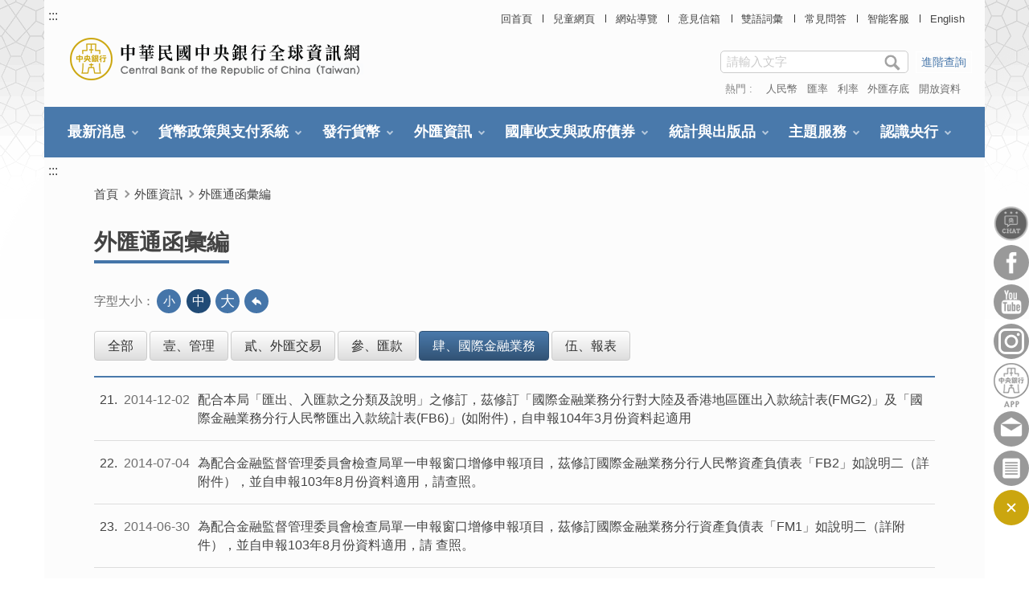

--- FILE ---
content_type: text/html; charset=utf-8
request_url: https://www.cbc.gov.tw/tw/lp-379-1-xCat-4-2-20.html
body_size: 9432
content:
<!DOCTYPE html><html lang="zh-Hant" class="no-js">
  <head>
    <meta http-equiv="Content-Type" content="text/html; charset=utf-8">
    <meta http-equiv="X-UA-Compatible" content="IE=edge" charset="utf-8">
    <meta name="viewport" content="width=device-width, initial-scale=1"><!-- Global site tag (gtag.js) - Google Analytics --><script async src="https://www.googletagmanager.com/gtag/js?id=UA-6597739-1"></script><script>  window.dataLayer = window.dataLayer || [];  function gtag(){dataLayer.push(arguments);}  gtag('js', new Date());  gtag('config', 'UA-6597739-1');</script><title>中央銀行-中文版-外匯資訊-外匯通函彙編</title><script src="https://code.jquery.com/jquery-3.6.4.min.js" integrity="sha256-oP6HI9z1XaZNBrJURtCoUT5SUnxFr8s3BzRl+cbzUq8=" crossorigin="anonymous"></script>
		<!-- HTML5 Shim and Respond.js IE8 support of HTML5 elements and media queries -->
		<!-- WARNING: Respond.js doesn't work if you view the page via file:// -->
		<!--[if lt IE 9]>
			<script src="/Styles/Unit001/js/html5shiv.js"></script>
			<script src="/Styles/Unit001/js/respond.min.js"></script>
		<![endif]-->
		<link rel="stylesheet" type="text/css" href="/Styles/Unit001/vendor/slick/slick.css">
    <link rel="stylesheet" type="text/css" href="/Styles/Unit001/vendor/slick/slick-theme.css">
    <link rel="stylesheet" type="text/css" href="/Styles/Unit001/css/cbc.css" id="cssStyle">
    <link rel="stylesheet" type="text/css" href="/Styles/Unit001/vendor/PgwSlider/2.3.1/pgwslider.css">
    <link rel="icon" type="image/ico" href="/Styles/Unit001/images/favicon.png">
  </head>
  <body><a class="goCenter" href="#aC">按 Enter 到主內容區</a><div class="wrapper"><header class="header"><div class="container"><a class="accesskey" href="#aU" id="aU" accesskey="U" title="中央銀行-中文版">:::</a><nav class="navigation"><ul>
              <li><a href="/tw/mp-1.html">回首頁</a></li>
              <li><a target="_blank" href="https://knowledge.cbc.gov.tw/child/" title="兒童網頁(另開新視窗)">兒童網頁</a></li>
              <li><a href="sitemap-1.html">網站導覽</a></li>
              <li><a href="sp-opma-form-1.html">意見信箱</a></li>
              <li><a href="np-317-1.html">雙語詞彙</a></li>
              <li><a href="np-685-1.html">常見問答</a></li>
              <li><a target="_blank" href="https://qna.cbc.gov.tw/webchat/index.html?botid=cbc_qna_bot" title="智能客服(另開新視窗)">智能客服</a></li>
              <li><a href="/en/mp-2.html">English</a></li>
            </ul></nav><h1><a href="mp-1.html" title="中央銀行-中文版"><img src="/Styles/Unit001/images/logo.png" alt="中央銀行-中文版"></a></h1>
          <div class="search">
            <form class="form_inline" method="get" action="sp-search-1.html">
              <div class="form_grp"><label for="Query">關鍵字查詢:</label><input name="Query" id="Query" type="text" placeholder="請輸入文字" accesskey="S"><input name="" id="btnSearch" type="submit" value="查詢"></div>
              <div class="btn_grp"><a id="btn_Advanced" name="btn_Advanced" title="進階查詢(另開新視窗)" href="javascript:window.open('https://www.google.com.tw/advanced_search?as_sitesearch=www.cbc.gov.tw');">進階查詢</a><script>
						$("#btn_Advanced").keypress(function (e) {
							if( e.which == 13) {
								$("#btn_Advanced").click();
							}
						});
					</script></div><input type="hidden" name="gstoken" id="gstoken" value=""></form>
            <div class="keywordHot">
			熱門 :
			<ul>
                <li><a id="keywordHot_1" href="javascript:search($('#keywordHot_1').text());">人民幣</a></li>
                <li><a id="keywordHot_2" href="javascript:search($('#keywordHot_2').text());">匯率</a></li>
                <li><a id="keywordHot_3" href="javascript:search($('#keywordHot_3').text());">利率</a></li>
                <li><a id="keywordHot_4" href="javascript:search($('#keywordHot_4').text());">外匯存底</a></li>
                <li><a id="keywordHot_5" href="javascript:search($('#keywordHot_5').text());">開放資料</a></li>
              </ul>
            </div><script>$('#gstoken').val(Math.round(Math.random()*10000000000));</script></div><script>
			function search(value){
				window.location.href = "sp-search-1.html?Query=" + encodeURIComponent(value) + "#gsc.tab=0&gsc.q=" + encodeURIComponent(value) + "&gsc.sort=date";
			};
			$(".icon-search").click(function(){
				//alert('run2');
				if($("#Query").val() != ""){
					search($("#Query").val());
				}
			});
			$("#btnSearch").click(function(){
				//alert('run');
				if($("#Query").val() != ""){
					search($("#Query").val());
				}
			});
			$("#Query").keypress(function (e) {
				if( e.which == 13) {
					e.preventDefault();
					$(".icon-search").click();
				}
			});
			$("#Query").click(function (e) {
				if( $(this).val()=="請輸入文字") {
					$(this).val("");
				}
			});
		</script><noscript>您的瀏覽器不支援JavaScript語法，JavaScript語法並不影響內容的陳述。您可使用按鍵盤上的Ctrl鍵+ (+)鍵放大/(-)鍵縮小來改變字型大小；回到上一頁可使用瀏覽器提供的 Alt+左方向鍵(←) 快速鍵功能；列印可使用瀏覽器提供的(Ctrl+P)功能。您的瀏覽器，不支援script語法，若您的瀏覽器無法支援請點選此超連結 <a title="Sitemap" href="sitemap-1.html">Sitemap</a></noscript><nav class="menu"><ul>
              <li><a href="/tw/np-1040-1.html">最新消息</a><ul>
                  <li><a href="sp-news-list-1.html">最新消息</a></li>
                  <li><a href="/tw/lp-302-1.html">新聞稿</a></li>
                  <li><a href="/tw/lp-1164-1.html">即時新聞澄清</a></li>
                </ul>
              </li>
              <li><a href="/tw/np-1037-1.html">貨幣政策與支付系統</a><ul>
                  <li><a href="/tw/np-2170-1.html">貨幣政策簡介</a><ul>
                      <li><a href="/tw/np-2174-1.html">貨幣政策最終目標</a></li>
                      <li><a href="/tw/np-2173-1.html">貨幣政策架構及相關考量</a></li>
                      <li><a href="/tw/np-2171-1.html">貨幣政策制定及執行</a></li>
                      <li><a href="/tw/np-2172-1.html">貨幣政策工具及政策傳遞管道</a></li>
                      <li><a href="/tw/np-2175-1.html">貨幣政策溝通策略</a></li>
                    </ul>
                  </li>
                  <li><a href="/tw/lp-2169-1.html">向立法院業務及專題報告</a></li>
                  <li><a href="/tw/np-299-1.html">重要支付系統概述</a><ul>
                      <li><a href="/tw/lp-392-1.html">中央銀行同業資金調撥清算作業系統</a></li>
                      <li><a href="/tw/lp-394-1.html">票據交換結算系統</a></li>
                      <li><a href="/tw/lp-393-1.html">跨行金融資訊系統</a></li>
                      <li><a href="/tw/lp-396-1.html">中央銀行中央登錄債券清算交割系統</a></li>
                    </ul>
                  </li>
                  <li><a href="/tw/np-1000-1.html">貨幣政策工具</a><ul>
                      <li><a href="/tw/np-1003-1.html">準備金制度</a></li>
                      <li><a href="/tw/np-1004-1.html">貼現窗口制度</a></li>
                      <li><a href="/tw/np-1005-1.html">公開市場操作</a><ul>
                          <li><a href="/tw/lp-1008-1.html">公開市場操作相關統計資料</a></li>
                          <li><a href="/tw/lp-1006-1.html">公開市場操作制度</a></li>
                          <li><a href="/tw/np-1007-1.html">公開市埸操作相關法規</a></li>
                          <li><a href="/tw/np-2177-1.html">小規模附買回測試操作</a></li>
                        </ul>
                      </li>
                      <li><a href="/tw/np-1009-1.html">金融機構轉存款</a></li>
                      <li><a href="/tw/np-1010-1.html">選擇性信用管理</a></li>
                    </ul>
                  </li>
                  <li><a href="lp-357-1.html">理監事會議決議</a></li>
                  <li><a href="/tw/np-296-1.html">利率及準備率</a><ul>
                      <li><a href="/tw/np-369-1.html">利率</a><ul>
                          <li><a href="https://www.cbc.gov.tw/tw/lp-640-1-1-20.html">央行貼放利率</a></li>
                          <li><a href="https://www.cbc.gov.tw/public/data/bkrldc.txt">前日金融機構牌告存放款利率異動資訊</a></li>
                          <li><a href="/tw/np-371-1.html">「五大銀行平均存款利率」與「五大銀行平均基準利率」</a></li>
                          <li><a target="_blank" href="https://cpx.cbc.gov.tw/BIRWEB/Range/IRangeSelect" title="金融機構牌告利率資訊查詢專區(另開新視窗)">金融機構牌告利率資訊查詢專區</a></li>
                          <li><a href="/tw/np-1166-1.html">五大銀行存放款利率歷史月資料</a></li>
                        </ul>
                      </li>
                      <li><a href="/tw/np-560-1.html">準備率</a><ul>
                          <li><a href="/tw/lp-561-1.html">存款及其他各種負債準備金比率</a></li>
                          <li><a href="/tw/np-563-1.html">銀行存放央行準備金乙戶利率</a></li>
                          <li><a href="/tw/lp-980-1.html">準備金調整申報作業</a></li>
                        </ul>
                      </li>
                    </ul>
                  </li>
                </ul>
              </li>
              <li><a href="/tw/np-301-1.html">發行貨幣</a><ul>
                  <li><a target="_blank" href="https://museum.cbc.gov.tw/web/zh-zh" title="發行貨幣專區(另開新視窗)">發行貨幣專區</a></li>
                  <li><a href="/tw/np-409-1.html">統計資料</a><ul>
                      <li><a href="/tw/lp-410-1.html">每日通貨發行數</a></li>
                      <li><a href="/tw/lp-411-1.html">每季新臺幣發行數額及準備狀況</a></li>
                    </ul>
                  </li>
                  <li><a href="/tw/np-412-1.html">破獲偽造新臺幣案件之獎金核發原則</a><ul>
                      <li><a href="/tw/np-413-1.html">偽造鈔券案件</a></li>
                      <li><a href="/tw/np-414-1.html">偽造硬幣案件</a></li>
                    </ul>
                  </li>
                  <li><a href="/tw/lp-704-1.html">相關規定事項 </a></li>
                  <li><a href="/tw/np-1089-1.html">新臺幣短片及防偽</a></li>
                  <li><a target="_blank" href="https://www.cepp.gov.tw" title="中央印製廠(另開新視窗)">中央印製廠</a></li>
                  <li><a target="_blank" href="https://www.cmc.gov.tw/" title="中央造幣廠(另開新視窗)">中央造幣廠</a></li>
                </ul>
              </li>
              <li><a href="/tw/np-297-1.html">外匯資訊</a><ul>
                  <li><a href="/tw/lp-378-1.html">外匯法規</a></li>
                  <li><a href="/tw/lp-379-1.html">外匯通函彙編</a></li>
                  <li><a href="/tw/np-382-1.html">新臺幣對美元銀行間成交之收盤匯率</a></li>
                  <li><a href="/tw/np-1062-1.html">兩岸貨幣清算</a><ul>
                      <li><a href="/tw/lp-1063-1.html">兩岸貨幣清算通函</a></li>
                      <li><a href="/tw/lp-1064-1.html">兩岸貨幣清算新聞稿</a></li>
                      <li><a href="cp-1066-50689-06F4A-1.html">兩岸貨幣清算機制簡介</a></li>
                    </ul>
                  </li>
                  <li><a href="/tw/np-819-1.html">出進口外匯收支統計</a><ul>
                      <li><a href="https://www.cbc.gov.tw/tw/lp-821-1.html">出進口外匯收支統計</a></li>
                    </ul>
                  </li>
                  <li><a href="/tw/lp-1015-1.html">地區性金融統計填表資訊</a></li>
                  <li><a href="cp-1059-50642-FBE2A-1.html">外幣結算平台</a></li>
                  <li><a href="/tw/lp-1162-1.html">國際金融業務分行(OBU)概況</a></li>
                  <li><a href="/tw/lp-4197-1.html">中央銀行新臺幣兌美元換匯交易餘額及外幣拆款餘額</a></li>
                  <li><a href="/tw/lp-6305-1.html">買賣外匯淨額</a></li>
                  <li><a href="/tw/lp-6294-1.html">國際準備與外幣流動性</a></li>
                </ul>
              </li>
              <li><a href="/tw/np-300-1.html">國庫收支與政府債券</a><ul>
                  <li><a href="/tw/lp-1077-1.html">國庫收支</a></li>
                  <li><a href="/tw/lp-1078-1.html">中央政府債券</a></li>
                </ul>
              </li>
              <li><a href="/tw/np-1038-1.html">統計與出版品</a><ul>
                  <li><a href="/tw/np-305-1.html">統計</a><ul>
                      <li><a target="_blank" href="https://cpx.cbc.gov.tw/Tree/TreeSelect" title="統計資料庫(另開新視窗)">統計資料庫</a></li>
                      <li><a target="_blank" href="https://www.stat.gov.tw/News_NoticeCalendar.aspx?n=3717&IsControl=0&_Hide=1&Dept=A59000000N" title="預告統計資料發布時間表(連結至行政院主計總處網頁)(另開新視窗)">預告統計資料發布時間表(連結至行政院主計總處網頁)</a></li>
                      <li><a href="/tw/np-978-1.html">重要統計事項變更預告專區</a></li>
                      <li><a href="/tw/np-520-1.html">我國與主要貿易對手通貨對美元之匯率</a></li>
                      <li><a href="/tw/np-521-1.html">金融統計</a><ul>
                          <li><a href="/tw/lp-523-1.html">重要金融指標</a></li>
                          <li><a href="/tw/np-524-1.html">金融機構放款與投資及金融市場票債券發行餘額/變動數</a></li>
                          <li><a href="/tw/np-974-1.html">證券劃撥存款</a></li>
                          <li><a href="/tw/np-526-1.html">消費者貸款及建築貸款餘額</a></li>
                          <li><a href="/tw/np-528-1.html">五大銀行(台銀、合庫銀、土銀、華銀及一銀)新承做放款金額與利率</a></li>
                          <li><a href="/tw/np-529-1.html">存放款加權平均利率</a></li>
                          <li><a href="/tw/np-530-1.html">金融統計月報（IMF格式) </a></li>
                          <li><a href="/tw/np-532-1.html">金融統計月報</a></li>
                          <li><a href="/tw/lp-725-1.html">本國銀行營運績效季報</a></li>
                          <li><a href="/tw/np-534-1.html">銀行衍生性金融商品交易量統計</a></li>
                          <li><a href="/tw/np-536-1.html">銀行衍生性金融商品名目本金餘額統計</a></li>
                          <li><a href="/tw/lp-1053-1.html">金融健全指標</a></li>
                        </ul>
                      </li>
                      <li><a href="/tw/np-537-1.html">國際收支與國際投資部位</a><ul>
                          <li><a href="/tw/lp-538-1.html">國際收支</a></li>
                          <li><a href="/tw/lp-539-1.html">國際投資部位</a></li>
                        </ul>
                      </li>
                      <li><a href="/tw/np-540-1.html">資金流量統計</a><ul>
                          <li><a href="/tw/lp-727-1.html">公民營企業資金狀況調查</a></li>
                          <li><a href="/tw/lp-728-1.html">資金流量統計 </a></li>
                        </ul>
                      </li>
                      <li><a href="/tw/np-543-1.html">中央銀行財務報表</a><ul>
                          <li><a href="/tw/lp-544-1.html">中央銀行資產負債簡表</a></li>
                          <li><a href="/tw/lp-545-1.html">中央銀行損益簡表</a></li>
                        </ul>
                      </li>
                      <li><a href="/tw/lp-894-1.html">統計編報手冊</a></li>
                      <li><a href="/tw/lp-6300-1.html">公務統計報表程式</a></li>
                    </ul>
                  </li>
                  <li><a href="/tw/np-969-1.html">出版品</a></li>
                </ul>
              </li>
              <li><a href="/tw/np-1039-1.html">主題服務</a><ul>
                  <li><a href="/tw/np-4216-1.html">央行辦理健全房地產市場方案專區</a><ul>
                      <li><a href="/tw/lp-4217-1.html">作業規定</a></li>
                      <li><a href="/tw/np-4218-1.html">問與答</a><ul>
                          <li><a href="https://www.cbc.gov.tw/tw/cp-4223-124873-79d4c-1.html">全文檔案</a></li>
                          <li><a href="/tw/lp-6299-1.html">購置住宅貸款</a></li>
                          <li><a href="/tw/lp-4225-1.html">購地貸款</a></li>
                          <li><a href="/tw/lp-4226-1.html">餘屋貸款</a></li>
                          <li><a href="/tw/lp-5243-1.html">工業區閒置土地抵押貸款</a></li>
                          <li><a href="/tw/lp-4227-1.html">其他</a></li>
                        </ul>
                      </li>
                      <li><a href="/tw/lp-4220-1.html">本行相關新聞稿</a></li>
                      <li><a href="/tw/lp-4221-1.html">相關網站連結</a></li>
                      <li><a href="/tw/lp-5241-1.html">辦理情形</a></li>
                    </ul>
                  </li>
                  <li><a href="/tw/lp-4209-1.html">焦點金融議題與常見問題</a></li>
                  <li><a target="_blank" href="/tw/np-1047-1.html" title="央行主管法令規章（含訴願決定）(另開新視窗)">央行主管法令規章（含訴願決定）</a><ul>
                      <li><a href="https://www.law.cbc.gov.tw">法令規章及訴願決定查詢系統</a></li>
                      <li><a href="/tw/lp-6297-1.html">法規英譯徵集意見專區</a></li>
                    </ul>
                  </li>
                  <li><a href="/tw/lp-6295-1.html">法規命令草案年度立法計畫專區</a></li>
                  <li><a href="/tw/np-298-1.html">金融穩定與監理 </a><ul>
                      <li><a href="/tw/np-658-1.html">金融穩定</a><ul>
                          <li><a href="/tw/lp-659-1.html">金融穩定-簡介</a></li>
                          <li><a href="/tw/lp-1054-1.html">總體審慎措施</a></li>
                          <li><a href="/tw/lp-661-1.html">各國金融穩定報告網站連結</a></li>
                          <li><a href="/tw/lp-660-1.html">金融健全指標</a></li>
                          <li><a href="/tw/np-899-1.html">中華民國金融穩定報告</a></li>
                          <li><a href="/tw/lp-1055-1.html">金融穩定相關研究報告</a></li>
                        </ul>
                      </li>
                      <li><a href="/tw/np-386-1.html">金融監理資訊</a><ul>
                          <li><a href="/tw/np-1056-1.html">中央銀行金融檢查制度</a></li>
                          <li><a href="/tw/lp-387-1.html">報表申報作業</a></li>
                          <li><a href="np-721-1.html">本國銀行營運績效季報</a></li>
                          <li><a href="/tw/lp-388-1.html">金融法規查詢</a></li>
                          <li><a href="/tw/lp-389-1.html">全國金融機構一覽</a></li>
                        </ul>
                      </li>
                    </ul>
                  </li>
                  <li><a href="/tw/np-295-1.html">主動公開政府資訊</a><ul>
                      <li><a href="https://www.law.cbc.gov.tw/DOrder/Search">請願之處理結果及訴願之決定</a></li>
                      <li><a href="https://www.cbc.gov.tw/tw/lp-1048-1.html">經濟金融動態</a></li>
                      <li><a href="np-325-1.html">組織與職掌</a></li>
                      <li><a href="/tw/np-335-1.html">施政計畫及執行情形</a><ul>
                          <li><a href="/tw/lp-336-1.html">經營政策</a></li>
                        </ul>
                      </li>
                      <li><a href="/tw/lp-1126-1.html">內部控制聲明書</a></li>
                      <li><a href="https://www.cbc.gov.tw/tw/lp-2169-1.html">向立法院業務及專題報告 </a></li>
                      <li><a href="/tw/np-338-1.html">業務統計</a><ul>
                          <li><a href="np-296-1.html">利率及準備率</a></li>
                          <li><a href="np-297-1.html">外匯資訊 </a></li>
                          <li><a href="np-298-1.html">金融穩定與監理 </a></li>
                          <li><a href="np-299-1.html">支付系統運作 </a></li>
                          <li><a href="https://www.cbc.gov.tw/tw/lp-2140-1.html">經理國庫 </a></li>
                          <li><a href="np-301-1.html">發行貨幣</a></li>
                          <li><a href="np-305-1.html">金融、國際收支、資金流量統計等 </a></li>
                          <li><a href="np-304-1.html">出版品</a></li>
                          <li><a href="/tw/lp-991-1.html">辦理人民申請提供政府資訊案件統計</a></li>
                          <li><a href="/tw/np-1030-1.html">國家賠償案件統計</a></li>
                        </ul>
                      </li>
                      <li><a href="/tw/np-346-1.html">研究報告</a><ul>
                          <li><a href="/tw/lp-347-1.html">委託研究報告</a></li>
                        </ul>
                      </li>
                      <li><a target="_blank" href="https://report.nat.gov.tw" title="公務出國報告(另開新視窗)">公務出國報告</a></li>
                      <li><a href="/tw/np-691-1.html">預算及決算資料</a><ul>
                          <li><a href="/tw/lp-692-1.html">預算</a></li>
                          <li><a href="/tw/lp-693-1.html">決算</a></li>
                          <li><a href="/tw/lp-1058-1.html">會計報表</a></li>
                        </ul>
                      </li>
                      <li><a href="/tw/np-355-1.html">書面之公共工程及採購契約</a></li>
                      <li><a href="/tw/np-992-1.html">會費、補(捐)助、媒體政策及業務宣導、出國考察費用</a><ul>
                          <li><a href="/tw/lp-995-1.html">委託調查及會費捐助</a></li>
                          <li><a href="/tw/lp-993-1.html">對民間團體及個人補(捐)助</a></li>
                          <li><a href="/tw/np-4231-1.html">媒體政策及業務宣導</a></li>
                          <li><a href="/tw/lp-6303-1.html">因公派員出國考察費用</a></li>
                        </ul>
                      </li>
                      <li><a href="/tw/lp-357-1.html">中央銀行理監事聯席會議決議</a></li>
                      <li><a href="/tw/np-358-1.html">與民眾有關宣導事項</a><ul>
                          <li><a target="_blank" href="https://museum.cbc.gov.tw/web/security.aspx?menu=1" title="流通鈔券真偽之辨識(另開新視窗)">流通鈔券真偽之辨識</a></li>
                          <li><a href="cp-704-52538-CAEFA-1.html">舊版新臺幣券兌換</a></li>
                          <li><a target="_blank" href="https://ipost.post.gov.tw/pst/home.html?targetTxn=EB060100" title="郵政儲金機動利率(另開新視窗)">郵政儲金機動利率</a></li>
                          <li><a href="cp-704-1840-42868-1.html">愛惜鈔券</a></li>
                        </ul>
                      </li>
                      <li><a href="/tw/lp-990-1.html">穩定物價</a></li>
                      <li><a href="/tw/np-1012-1.html">個人資料保護</a><ul>
                          <li><a href="/tw/np-1014-1.html">中央銀行保有個人資料檔案公開項目彙整表</a></li>
                        </ul>
                      </li>
                      <li><a href="/tw/np-1018-1.html">遊說法資訊專區</a></li>
                      <li><a href="/tw/np-1031-1.html">公股股權管理</a></li>
                      <li><a href="/tw/lp-1122-1.html">行動應用軟體服務績效</a></li>
                      <li><a href="/tw/lp-6304-1.html">永續發展資訊</a></li>
                    </ul>
                  </li>
                  <li><a href="/tw/lp-1032-1.html">資料開放</a></li>
                  <li><a href="/tw/lp-1087-1.html">消費者資訊</a></li>
                  <li><a href="/tw/np-6250-1.html">性別平等專區</a><ul>
                      <li><a href="/tw/lp-6251-1.html">中央銀行性別平等推動計畫及成果報告</a></li>
                      <li><a href="/tw/lp-6252-1.html">中央銀行性別平等專案小組</a></li>
                      <li><a href="/tw/np-6257-1.html">性別統計專區</a><ul>
                          <li><a href="/tw/np-6258-1.html">性別統計指標</a></li>
                          <li><a href="/tw/lp-6292-1.html">中央銀行所屬委員會性別比例達成情形</a></li>
                          <li><a href="/tw/lp-6261-1.html">相關網站連結</a></li>
                        </ul>
                      </li>
                      <li><a href="/tw/lp-6293-1.html">性別分析報告</a></li>
                      <li><a href="/tw/lp-6298-1.html">性別意識培力</a></li>
                      <li><a href="/tw/lp-6254-1.html">CEDAW專區</a></li>
                      <li><a href="/tw/lp-6255-1.html">性騷擾防治專區</a></li>
                      <li><a href="/tw/lp-6256-1.html">其他相關連結</a></li>
                    </ul>
                  </li>
                  <li><a href="/tw/np-2158-1.html">財團法人資訊公開專區</a><ul>
                      <li><a href="/tw/lp-2159-1.html">財團法人名冊及相關規範</a></li>
                      <li><a href="/tw/lp-2160-1.html">財團法人基本資料</a></li>
                      <li><a href="/tw/lp-2161-1.html">預決算資料</a></li>
                      <li><a href="/tw/lp-2162-1.html">查核資料</a></li>
                      <li><a href="/tw/lp-2163-1.html">其他資料</a></li>
                      <li><a href="/tw/lp-2164-1.html">連結網站</a></li>
                    </ul>
                  </li>
                </ul>
              </li>
              <li><a href="/tw/np-294-1.html">認識央行</a><ul>
                  <li><a href="/tw/np-324-1.html">央行簡介</a></li>
                  <li><a href="/tw/lp-326-1.html">現任首長</a></li>
                  <li><a href="/tw/lp-327-1.html">歷任首長</a></li>
                  <li><a href="/tw/np-325-1.html">組織與職掌 </a></li>
                  <li><a href="/tw/np-328-1.html">理監事名單 </a></li>
                  <li><a href="/tw/np-329-1.html">現任一級主管 </a></li>
                  <li><a href="/tw/np-330-1.html">職員進用方式 </a></li>
                  <li><a href="/tw/lp-303-1.html">首長演講辭 </a></li>
                  <li><a target="_blank" href="https://www.law.cbc.gov.tw/Law/Info?LawID=LA01001005" title="中央銀行法(另開新視窗)">中央銀行法</a></li>
                  <li><a target="_blank" href="https://knowledge.cbc.gov.tw/child/" title="兒童網頁(另開新視窗)">兒童網頁</a></li>
                </ul>
              </li>
            </ul></nav></div></header><div id="center" class="main innerpage"><a class="accesskey" href="#aC" id="aC" accesskey="C" title="主要內容區">:::</a><div class="innerpage_img"></div><div class="container">
          <div class="breadcrumb">
            <ul>
              <li><a title="首頁" href="mp-1.html">
						首頁
					</a></li>
              <li><a title="外匯資訊" href="np-297-1.html">外匯資訊</a></li>
              <li><a title="外匯通函彙編" href="np-379-1.html">外匯通函彙編</a></li>
            </ul>
          </div>
          <h2 class="title">外匯通函彙編</h2>
          <div class="function_panel">
            <div class="font_size"><span>字型大小：</span><ul>
                <li><a href="#" title="小字級" class="small">小</a></li>
                <li><a href="#" title="中字級" class="medium">中</a></li>
                <li><a href="#" title="大字級" class="large">大</a></li>
              </ul>
            </div>
            <div class="function">
              <ul>
                <li class="back"><a href="javascript:history.back()">回上一頁</a></li>
              </ul>
            </div>
          </div><section class="lp"><div class="category">
              <ul>
                <li><a href="lp-379-1.html">
							全部
						</a></li>
                <li><a href="lp-379-1-xCat-1.html">壹、管理</a></li>
                <li><a href="lp-379-1-xCat-2.html">貳、外匯交易</a></li>
                <li><a href="lp-379-1-xCat-3.html">參、匯款</a></li>
                <li><a class="active" href="lp-379-1-xCat-4.html">肆、國際金融業務</a></li>
                <li><a href="lp-379-1-xCat-5.html">伍、報表</a></li>
              </ul>
            </div>
            <div class="list">
              <ul>
                <li><span class="num">21</span><time>2014-12-02</time><a href="/tw/cp-379-45150-34857-1.html" title="配合本局「匯出、入匯款之分類及說明」之修訂，茲修訂「國際金融業務分行對大陸及香港地區匯出入款統計表(FMG2)」及「國際金融業務分行人民幣匯出入款統計表(FB6)」(如附件)，自申報104年3月份資料起適用">配合本局「匯出、入匯款之分類及說明」之修訂，茲修訂「國際金融業務分行對大陸及香港地區匯出入款統計表(FMG2)」及「國際金融業務分行人民幣匯出入款統計表(FB6)」(如附件)，自申報104年3月份資料起適用</a></li>
                <li><span class="num">22</span><time>2014-07-04</time><a href="/tw/cp-379-44474-0CA6D-1.html" title="為配合金融監督管理委員會檢查局單一申報窗口增修申報項目，茲修訂國際金融業務分行人民幣資產負債表「FB2」如說明二（詳附件），並自申報103年8月份資料適用，請查照。">為配合金融監督管理委員會檢查局單一申報窗口增修申報項目，茲修訂國際金融業務分行人民幣資產負債表「FB2」如說明二（詳附件），並自申報103年8月份資料適用，請查照。</a></li>
                <li><span class="num">23</span><time>2014-06-30</time><a href="/tw/cp-379-44441-7CA2A-1.html" title="為配合金融監督管理委員會檢查局單一申報窗口增修申報項目，茲修訂國際金融業務分行資產負債表「FM1」如說明二（詳附件），並自申報103年8月份資料適用，請  查照。">為配合金融監督管理委員會檢查局單一申報窗口增修申報項目，茲修訂國際金融業務分行資產負債表「FM1」如說明二（詳附件），並自申報103年8月份資料適用，請  查照。</a></li>
                <li><span class="num">24</span><time>2014-02-20</time><a href="/tw/cp-379-43823-85E31-1.html" title="為應業務需要，茲修訂國際金融業務分行月報FMG2國際金融業務分行對大陸及香港地區匯出入款統計表(如附件)，並自申報103年5月份資料適用，請　查照。">為應業務需要，茲修訂國際金融業務分行月報FMG2國際金融業務分行對大陸及香港地區匯出入款統計表(如附件)，並自申報103年5月份資料適用，請　查照。</a></li>
                <li><span class="num">25</span><time>2014-01-21</time><a href="/tw/cp-379-43669-F74AF-1.html" title="為配合金融監督管理委員會檢查局單一申報窗口增修申報項目，茲修訂國際金融業務分行（OBU）月報「FB4」（如附件），並自申報103年1月份資料適用，請  查照。">為配合金融監督管理委員會檢查局單一申報窗口增修申報項目，茲修訂國際金融業務分行（OBU）月報「FB4」（如附件），並自申報103年1月份資料適用，請  查照。</a></li>
                <li><span class="num">26</span><time>2013-12-27</time><a href="/tw/cp-379-43524-68828-1.html" title="為配合金融監督管理委員會檢查局單一申報窗口增修申報項目，茲修訂國際金融業務分行（OBU）月報「FM5」（如附件），並自申報103年1月份資料適用，請  查照。">為配合金融監督管理委員會檢查局單一申報窗口增修申報項目，茲修訂國際金融業務分行（OBU）月報「FM5」（如附件），並自申報103年1月份資料適用，請  查照。</a></li>
                <li><span class="num">27</span><time>2013-04-30</time><a href="/tw/cp-379-42199-88299-1.html" title="為利相關資料及早彙整，茲重申  貴行國際金融業務分行（OBU）應確實依規定於期限內辦理業務資料統計申報，請 查照。(1020019550)">為利相關資料及早彙整，茲重申  貴行國際金融業務分行（OBU）應確實依規定於期限內辦理業務資料統計申報，請 查照。(1020019550)</a></li>
                <li><span class="num">28</span><time>2012-11-30</time><a href="/tw/cp-379-41521-6FC3E-1.html" title="關於國際金融業務分行（OBU）31式月、季報申報作業，請  查照轉知  貴行OBU依說明辦理。">關於國際金融業務分行（OBU）31式月、季報申報作業，請  查照轉知  貴行OBU依說明辦理。</a></li>
                <li><span class="num">29</span><time>2012-10-29</time><a href="/tw/cp-379-41387-4FF65-1.html" title="有關修正國際金融業務分行（OBU）月、季報表乙案，茲檢附更新後之各式申報報表及相關表單，請  查照轉知  貴行OBU依說明辦理。">有關修正國際金融業務分行（OBU）月、季報表乙案，茲檢附更新後之各式申報報表及相關表單，請  查照轉知  貴行OBU依說明辦理。</a></li>
                <li><span class="num">30</span><time>2012-09-17</time><a href="/tw/cp-379-41749-2907F-1.html" title="因統計需要，目前尚未申辦人民幣業務之國際金融業務分行(OBU)，於開辦人民幣業務前，應先將開辦日期函報本行，並於開辦次月10日前按月申報人民幣業務相關報表，請  查照轉知所屬會員機構及外商銀行。">因統計需要，目前尚未申辦人民幣業務之國際金融業務分行(OBU)，於開辦人民幣業務前，應先將開辦日期函報本行，並於開辦次月10日前按月申報人民幣業務相關報表，請  查照轉知所屬會員機構及外商銀行。</a></li>
                <li><span class="num">31</span><time>2012-08-01</time><a href="/tw/cp-379-40939-EBEB0-1.html" title="茲修訂國際金融業務分行（OBU）月、季報表共31式，請   查照轉知  貴行OBU依說明辦理。">茲修訂國際金融業務分行（OBU）月、季報表共31式，請   查照轉知  貴行OBU依說明辦理。</a></li>
                <li><span class="num">32</span><time>2012-07-02</time><a href="/tw/cp-379-40921-7F85F-1.html" title="為應業務需要，茲增訂「跨境貿易人民幣結算量統計表」，請轉知已開辦人民幣業務之國際金融業務分行(OBU)自101年9月（報送101年8月份資料）起按月申報。請  查照。(自102.2.10起停止適用)">為應業務需要，茲增訂「跨境貿易人民幣結算量統計表」，請轉知已開辦人民幣業務之國際金融業務分行(OBU)自101年9月（報送101年8月份資料）起按月申報。請  查照。(自102.2.10起停止適用)</a></li>
                <li><span class="num">33</span><time>2011-10-03</time><a href="/tw/cp-379-39367-139AB-1.html" title="為配合「臺灣地區與大陸地區金融業務往來及投資許可管理辦法」（簡稱許可辦法）部分條文修正，茲增修國際金融業務分行（OBU）部分報表及填報須知，請自100年10月（報送100年9月份資料）起改依新格式填報，並依說明二至六配合辦理，請  查照。(自102.2.10起停止適用)">為配合「臺灣地區與大陸地區金融業務往來及投資許可管理辦法」（簡稱許可辦法）部分條文修正，茲增修國際金融業務分行（OBU）部分報表及填報須知，請自100年10月（報送100年9月份資料）起改依新格式填報，並依說明二至六配合辦理，請  查照。(自102.2.10起停止適用)</a></li>
                <li><span class="num">34</span><time>2011-08-31</time><a href="/tw/cp-379-39196-9F100-1.html" title="為因應開放國際金融業務分行(OBU)申辦人民幣業務，各OBU應依說明二至四注意辦理新增人民幣業務相關報表及修正後OBU月報之填報作業，請  查照。(自102.2.10起停止適用)">為因應開放國際金融業務分行(OBU)申辦人民幣業務，各OBU應依說明二至四注意辦理新增人民幣業務相關報表及修正後OBU月報之填報作業，請  查照。(自102.2.10起停止適用)</a></li>
                <li><span class="num">35</span><time>2011-02-24</time><a href="/tw/cp-379-38247-2064A-1.html" title="修改國際金融業務分行（OBU）月報「資產負債表」（表M1之1、M1之2）及「資產項目國家別分析表」（M4）部分欄位名稱及定義範圍如說明，請自100年3月（報送100年2月份資料）起改依新格式欄位名稱及定義範圍填報，請  查照並配合辦理。(自102.2.10起停止適用)">修改國際金融業務分行（OBU）月報「資產負債表」（表M1之1、M1之2）及「資產項目國家別分析表」（M4）部分欄位名稱及定義範圍如說明，請自100年3月（報送100年2月份資料）起改依新格式欄位名稱及定義範圍填報，請  查照並配合辦理。(自102.2.10起停止適用)</a></li>
                <li><span class="num">36</span><time>2011-02-01</time><a href="/tw/cp-379-38190-D6A72-1.html" title="銀行國際金融業務分行按月以網路申報之「銀行國際金融業務分行辦理兩岸金融業務往來月報表（依往來銀行別）」（簡稱FMG0），其中「往來銀行類別」F類範圍及名稱修正如說明二，請至本行網路申報系統下載新版本，切實據以申報，請  查照辦理。(自102.2.10起停止適用)">銀行國際金融業務分行按月以網路申報之「銀行國際金融業務分行辦理兩岸金融業務往來月報表（依往來銀行別）」（簡稱FMG0），其中「往來銀行類別」F類範圍及名稱修正如說明二，請至本行網路申報系統下載新版本，切實據以申報，請  查照辦理。(自102.2.10起停止適用)</a></li>
                <li><span class="num">37</span><time>2010-11-15</time><a href="/tw/cp-379-37678-F42ED-1.html" title="自100年2月（報送100年1月份資料）起，各銀行國際金融業務分行（OBU）請依新格式填報OBU月報「其他金融資產及其他金融負債明細表」（表M13）（如附件），請 查照辦理。(自102.2.10起停止適用)">自100年2月（報送100年1月份資料）起，各銀行國際金融業務分行（OBU）請依新格式填報OBU月報「其他金融資產及其他金融負債明細表」（表M13）（如附件），請 查照辦理。(自102.2.10起停止適用)</a></li>
                <li><span class="num">38</span><time>2010-09-29</time><a href="/tw/cp-379-37415-E0544-1.html" title="各國際金融業務分行（OBU）自99年10月1日起，請以「中央銀行金融資料網路申報系統」（簡稱新系統）單一管道申報兩岸金融業務往來月報表，並切實依說明二、三注意辦理。(自102.2.10起停止適用)">各國際金融業務分行（OBU）自99年10月1日起，請以「中央銀行金融資料網路申報系統」（簡稱新系統）單一管道申報兩岸金融業務往來月報表，並切實依說明二、三注意辦理。(自102.2.10起停止適用)</a></li>
                <li><span class="num">39</span><time>2009-06-15</time><a href="/tw/cp-379-34681-F69E8-1.html" title="本局96年8月27日台央外拾壹字第0960037886號函，自98年6月17日起停止適用">本局96年8月27日台央外拾壹字第0960037886號函，自98年6月17日起停止適用</a></li>
                <li><span class="num">40</span><time>2009-04-01</time><a href="/tw/cp-379-34229-42B1D-1.html" title="OBU填製相關報表請切實依填製報表須知內容填報(自102.2.10起停止適用)">OBU填製相關報表請切實依填製報表須知內容填報(自102.2.10起停止適用)</a></li>
              </ul>
            </div>
            <div class="pagination">
              <form id="PageSizeForm" class="form_inline" action="lp-379-1-xCat-4-2-20.html">
                <div class="total">共<span>59</span>筆資料，第<span>2/3</span>頁，<label for="PageSize">每頁顯示</label><select name="PageSize" id="PageSize"><option value="20" title="每頁顯示20筆" selected>20</option>
                    <option value="40" title="每頁顯示40筆">40</option>
                    <option value="60" title="每頁顯示60筆">60</option></select> 筆， <input id="PageSizeBtn" type="button" class="btn" value="確定"></div><script>
					$("#PageSizeBtn").click(function(){
						window.location.href = 'lp-379-1-xCat-4-2-' + $('#PageSize').val() + '.html';
					});
				</script></form>
              <ul class="page">
                <li class="first"><a href="lp-379-1-xCat-4-1-20.html">
							第一頁
						</a></li>
                <li class="prev"><a href="lp-379-1-xCat-4-1-20.html">
							上一頁
						</a></li>
                <li><a href="lp-379-1-xCat-4-1-20.html">1</a></li>
                <li class="active"><a href="lp-379-1-xCat-4-2-20.html">2</a></li>
                <li><a href="lp-379-1-xCat-4-3-20.html">3</a></li>
                <li class="next"><a href="lp-379-1-xCat-4-3-20.html">
							下一頁
						</a></li>
                <li class="last"><a href="lp-379-1-xCat-4-3-20.html">
							最後一頁
						</a></li>
              </ul>
            </div></section></div>
      </div><section class="fatfooter"><div class="container"><button type="button" name="展開" class="btn btn-fatfooter" aria-expanded="false">展開<br>OPEN</button><nav><ul>
              <li><a href="/tw/np-1040-1.html">最新消息</a><ul>
                  <li><a href="sp-news-list-1.html">最新消息</a></li>
                  <li><a href="/tw/lp-302-1.html">新聞稿</a></li>
                  <li><a href="/tw/lp-1164-1.html">即時新聞澄清</a></li>
                </ul>
              </li>
              <li><a href="/tw/np-1037-1.html">貨幣政策與支付系統</a><ul>
                  <li><a href="/tw/np-2170-1.html">貨幣政策簡介</a></li>
                  <li><a href="/tw/lp-2169-1.html">向立法院業務及專題報告</a></li>
                  <li><a href="/tw/np-299-1.html">重要支付系統概述</a></li>
                  <li><a href="/tw/np-1000-1.html">貨幣政策工具</a></li>
                  <li><a href="lp-357-1.html">理監事會議決議</a></li>
                  <li><a href="/tw/np-296-1.html">利率及準備率</a></li>
                </ul>
              </li>
              <li><a href="/tw/np-301-1.html">發行貨幣</a><ul>
                  <li><a target="_blank" href="https://museum.cbc.gov.tw/web/zh-zh" title="發行貨幣專區(另開新視窗)">發行貨幣專區</a></li>
                  <li><a href="/tw/np-409-1.html">統計資料</a></li>
                  <li><a href="/tw/np-412-1.html">破獲偽造新臺幣案件之獎金核發原則</a></li>
                  <li><a href="/tw/lp-704-1.html">相關規定事項 </a></li>
                  <li><a href="/tw/np-1089-1.html">新臺幣短片及防偽</a></li>
                  <li><a target="_blank" href="https://www.cepp.gov.tw" title="中央印製廠(另開新視窗)">中央印製廠</a></li>
                  <li><a target="_blank" href="https://www.cmc.gov.tw/" title="中央造幣廠(另開新視窗)">中央造幣廠</a></li>
                </ul>
              </li>
              <li><a href="/tw/np-297-1.html">外匯資訊</a><ul>
                  <li><a href="/tw/lp-378-1.html">外匯法規</a></li>
                  <li><a href="/tw/lp-379-1.html">外匯通函彙編</a></li>
                  <li><a href="/tw/np-382-1.html">新臺幣對美元銀行間成交之收盤匯率</a></li>
                  <li><a href="/tw/np-1062-1.html">兩岸貨幣清算</a></li>
                  <li><a href="/tw/np-819-1.html">出進口外匯收支統計</a></li>
                  <li><a href="/tw/lp-1015-1.html">地區性金融統計填表資訊</a></li>
                  <li><a href="cp-1059-50642-FBE2A-1.html">外幣結算平台</a></li>
                  <li><a href="/tw/lp-1162-1.html">國際金融業務分行(OBU)概況</a></li>
                  <li><a href="/tw/lp-4197-1.html">中央銀行新臺幣兌美元換匯交易餘額及外幣拆款餘額</a></li>
                  <li><a href="/tw/lp-6294-1.html">國際準備與外幣流動性</a></li>
                </ul>
              </li>
              <li><a href="/tw/np-300-1.html">國庫收支與政府債券</a><ul>
                  <li><a href="/tw/lp-1077-1.html">國庫收支</a></li>
                  <li><a href="/tw/lp-1078-1.html">中央政府債券</a></li>
                </ul>
              </li>
              <li><a href="/tw/np-1038-1.html">統計與出版品</a><ul>
                  <li><a href="/tw/np-305-1.html">統計</a></li>
                  <li><a href="/tw/np-969-1.html">出版品</a></li>
                </ul>
              </li>
              <li><a href="/tw/np-1039-1.html">主題服務</a><ul>
                  <li><a href="/tw/np-4216-1.html">央行辦理健全房地產市場方案專區</a></li>
                  <li><a href="/tw/lp-4209-1.html">焦點金融議題與常見問題</a></li>
                  <li><a target="_blank" href="/tw/np-1047-1.html" title="央行主管法令規章（含訴願決定）(另開新視窗)">央行主管法令規章（含訴願決定）</a></li>
                  <li><a href="/tw/lp-6295-1.html">法規命令草案年度立法計畫專區</a></li>
                  <li><a href="/tw/np-298-1.html">金融穩定與監理 </a></li>
                  <li><a href="/tw/np-295-1.html">主動公開政府資訊</a></li>
                  <li><a href="/tw/lp-1032-1.html">資料開放</a></li>
                  <li><a href="/tw/lp-1087-1.html">消費者資訊</a></li>
                  <li><a href="/tw/np-6250-1.html">性別平等專區</a></li>
                  <li><a href="/tw/np-2158-1.html">財團法人資訊公開專區</a></li>
                </ul>
              </li>
              <li><a href="/tw/np-294-1.html">認識央行</a><ul>
                  <li><a href="/tw/np-324-1.html">央行簡介</a></li>
                  <li><a href="/tw/lp-326-1.html">現任首長</a></li>
                  <li><a href="/tw/lp-327-1.html">歷任首長</a></li>
                  <li><a href="/tw/np-325-1.html">組織與職掌 </a></li>
                  <li><a href="/tw/np-328-1.html">理監事名單 </a></li>
                  <li><a href="/tw/np-329-1.html">現任一級主管 </a></li>
                  <li><a href="/tw/np-330-1.html">職員進用方式 </a></li>
                  <li><a href="/tw/lp-303-1.html">首長演講辭 </a></li>
                  <li><a target="_blank" href="https://www.law.cbc.gov.tw/Law/Info?LawID=LA01001005" title="中央銀行法(另開新視窗)">中央銀行法</a></li>
                  <li><a target="_blank" href="https://knowledge.cbc.gov.tw/child/" title="兒童網頁(另開新視窗)">兒童網頁</a></li>
                </ul>
              </li>
            </ul></nav></div></section><footer class="footer"><div class="container"><a class="accesskey" href="#aB" id="aB" accesskey="B" title="頁尾區">:::</a><div class="leftblock"><div class="footer_logo"><img alt="中央銀行logo" src="/Public/Images/201905/888190517182247e1b.png" /></div><p><a href="https://accessibility.moda.gov.tw/Applications/Detail?category=20230428161343" target="_blank" title="無障礙標章2.0AA(另開視窗)"><img alt="本站通過AA檢測等級無障礙網頁檢測" src="/Public/Images/201905/66819050716022d957.jpg" /></a> <a href="https://www.gov.tw/?category=20200504142322" target="_blank" title="我的E政府(另開視窗)"><img alt="egov" src="/Public/Images/201905/7151905071602d0354.png" /></a></p></div>
          <div class="rightblock"><div class="footer_info"><ul class="footer_link">	<li><a href="/tw/cp-307-36676-DE020-1.html">政府網站資料開放宣告</a></li>	<li><a href="/tw/cp-307-1266-11216-1.html">隱私權宣告</a></li>	<li><a href="/tw/cp-307-1267-80C11-1.html">資訊安全政策宣告</a></li>	<li><a href="/tw/cp-307-1268-ACC3A-1.html">無障礙網頁快速鍵說明</a></li></ul><p>聯絡地址： 100243台北市中正區羅斯福路一段2號 <a href="https://maps.google.com/maps/ms?msid=203378435237394628137.0004d724baadbf04c298d&msa=0&ll=25.035216,121.511707&spn=0.043549,0.055189" target="_blank" title="中央銀行地理位置圖(另開視窗)">地圖</a><br />聯絡電話：(02)2357-1999,2393-6161 <a href="/tw/cp-307-26191-7696D-1.html">營業時間</a><br />各局處室諮詢專線 免付費電話：0800-666268<br />傳真： (02)2357-1974</p></div><span class="update">更新日期：<em>2026-01-23</em></span></div>
        </div></footer><div class="fixed_right_block"><ul>	<li><a class="cbcChat" href="https://qna.cbc.gov.tw/webchat/index.html?botid=cbc_qna_bot" target="_blank" title="智能客服(另開新視窗)">智能客服</a></li>	<li><a class="facebook" href="https://www.facebook.com/cbc.gov.tw/" target="_blank" title="Facebook(另開新視窗)">Facebook</a></li>	<li><a class="youtube" href="https://www.youtube.com/user/TheCBCTube" target="_blank" title="Youtube(另開新視窗)">Youtube</a></li>	<li><a class="ig" href="https://www.instagram.com/cbc.gov.tw/" target="_blank" title="IG(open new window)">Instagram</a></li>	<li><a class="app" href="cp-890-46009-0D74C-1.html" title="中央銀行APP">中央銀行APP</a></li>	<li><a class="mailbox" href="/tw/sp-opma-form-1.html" title="意見信箱">意見信箱</a></li>	<li><a accesskey="(另開新視窗)" class="epaper" href="https://www.cbc.gov.tw/tw/rss-302-1.xml" target="_blank" title="RSS連結">訂閱電子報</a></li></ul><a class="right_menu close" href="">收合/CLOSE</a></div></div><a href="#aU" class="scrollToTop" title="回頁首">回頁首</a><script src="/Styles/Unit001/vendor/jquery.easing.min.js"></script><script src="/Styles/Unit001/vendor/slick/slick.js"></script><script src="/Styles/Unit001/vendor/slick/slick-lightbox.js"></script><script src="/Styles/Unit001/js/hyui.js?ver=20020331"></script><script src="/Styles/Unit001/js/customize.js"></script><script src="/Styles/Unit001/vendor/PgwSlider/2.3.1/pgwslider.js"></script>
		<script>
			$(document).ready(function() {
				$('.pgwSlider').pgwSlider({
					autoSlide: false,
					verticalCentering: true,
					displayList: true,
					verticalCentering: true,
					listPosition: 'right',
					displayControls:true,
					touchControls:true,
				});
			});
		</script>
		</body>
</html>